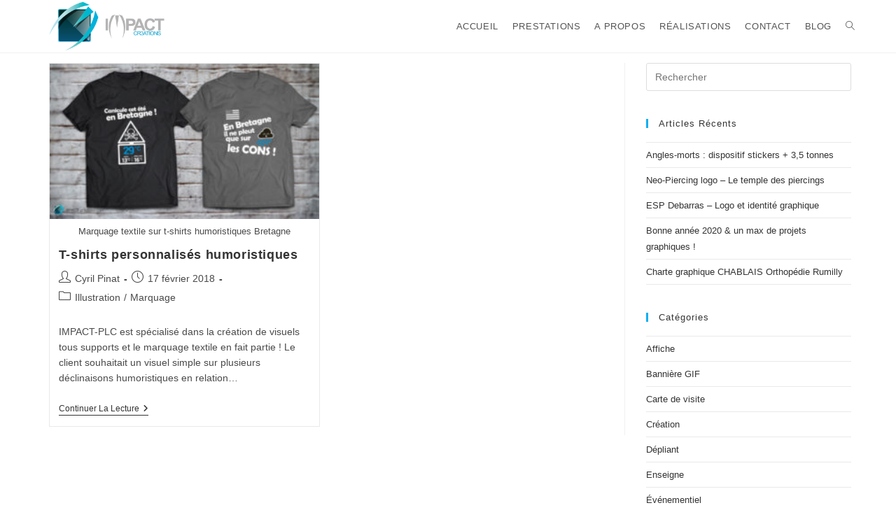

--- FILE ---
content_type: text/html; charset=UTF-8
request_url: https://impact-cr3ations.com/tag/sublimation/
body_size: 11520
content:
<!DOCTYPE html>
<html class="html" lang="fr-FR">
<head>
	<meta charset="UTF-8">
	<link rel="profile" href="https://gmpg.org/xfn/11">

	<meta name='robots' content='index, follow, max-image-preview:large, max-snippet:-1, max-video-preview:-1' />
<meta name="viewport" content="width=device-width, initial-scale=1">
	<!-- This site is optimized with the Yoast SEO plugin v23.5 - https://yoast.com/wordpress/plugins/seo/ -->
	<title>Archives des sublimation - IMPACT-Cr3ations.com</title>
	<link rel="canonical" href="https://impact-cr3ations.com/tag/sublimation/" />
	<meta property="og:locale" content="fr_FR" />
	<meta property="og:type" content="article" />
	<meta property="og:title" content="Archives des sublimation - IMPACT-Cr3ations.com" />
	<meta property="og:url" content="https://impact-cr3ations.com/tag/sublimation/" />
	<meta property="og:site_name" content="IMPACT-Cr3ations.com" />
	<meta name="twitter:card" content="summary_large_image" />
	<script type="application/ld+json" class="yoast-schema-graph">{"@context":"https://schema.org","@graph":[{"@type":"CollectionPage","@id":"https://impact-cr3ations.com/tag/sublimation/","url":"https://impact-cr3ations.com/tag/sublimation/","name":"Archives des sublimation - IMPACT-Cr3ations.com","isPartOf":{"@id":"https://impact-cr3ations.com/#website"},"primaryImageOfPage":{"@id":"https://impact-cr3ations.com/tag/sublimation/#primaryimage"},"image":{"@id":"https://impact-cr3ations.com/tag/sublimation/#primaryimage"},"thumbnailUrl":"https://impact-cr3ations.com/wp-content/uploads/2018/02/impact-cr3ations_com_blog_apercu_flocage_textile_tshirt_humour_bretagne.jpg","breadcrumb":{"@id":"https://impact-cr3ations.com/tag/sublimation/#breadcrumb"},"inLanguage":"fr-FR"},{"@type":"ImageObject","inLanguage":"fr-FR","@id":"https://impact-cr3ations.com/tag/sublimation/#primaryimage","url":"https://impact-cr3ations.com/wp-content/uploads/2018/02/impact-cr3ations_com_blog_apercu_flocage_textile_tshirt_humour_bretagne.jpg","contentUrl":"https://impact-cr3ations.com/wp-content/uploads/2018/02/impact-cr3ations_com_blog_apercu_flocage_textile_tshirt_humour_bretagne.jpg","width":900,"height":520,"caption":"Marquage textile sur t-shirts humoristiques Bretagne"},{"@type":"BreadcrumbList","@id":"https://impact-cr3ations.com/tag/sublimation/#breadcrumb","itemListElement":[{"@type":"ListItem","position":1,"name":"Accueil","item":"https://impact-cr3ations.com/"},{"@type":"ListItem","position":2,"name":"sublimation"}]},{"@type":"WebSite","@id":"https://impact-cr3ations.com/#website","url":"https://impact-cr3ations.com/","name":"IMPACT-Cr3ations.com","description":"Osez l&#039;originalitré et optez pour un projet qui VOUS ressemble !","publisher":{"@id":"https://impact-cr3ations.com/#organization"},"potentialAction":[{"@type":"SearchAction","target":{"@type":"EntryPoint","urlTemplate":"https://impact-cr3ations.com/?s={search_term_string}"},"query-input":{"@type":"PropertyValueSpecification","valueRequired":true,"valueName":"search_term_string"}}],"inLanguage":"fr-FR"},{"@type":"Organization","@id":"https://impact-cr3ations.com/#organization","name":"IMPACT-Cr3ations.com","url":"https://impact-cr3ations.com/","logo":{"@type":"ImageObject","inLanguage":"fr-FR","@id":"https://impact-cr3ations.com/#/schema/logo/image/","url":"https://impact-cr3ations.com/wp-content/uploads/2018/01/cropped-logo_impact-cr3ations_infographiste_freelance.png","contentUrl":"https://impact-cr3ations.com/wp-content/uploads/2018/01/cropped-logo_impact-cr3ations_infographiste_freelance.png","width":588,"height":250,"caption":"IMPACT-Cr3ations.com"},"image":{"@id":"https://impact-cr3ations.com/#/schema/logo/image/"}}]}</script>
	<!-- / Yoast SEO plugin. -->


<link rel='dns-prefetch' href='//www.google.com' />
<link rel="alternate" type="application/rss+xml" title="IMPACT-Cr3ations.com &raquo; Flux" href="https://impact-cr3ations.com/feed/" />
<link rel="alternate" type="application/rss+xml" title="IMPACT-Cr3ations.com &raquo; Flux des commentaires" href="https://impact-cr3ations.com/comments/feed/" />
<link rel="alternate" type="application/rss+xml" title="IMPACT-Cr3ations.com &raquo; Flux de l’étiquette sublimation" href="https://impact-cr3ations.com/tag/sublimation/feed/" />
<script>
window._wpemojiSettings = {"baseUrl":"https:\/\/s.w.org\/images\/core\/emoji\/14.0.0\/72x72\/","ext":".png","svgUrl":"https:\/\/s.w.org\/images\/core\/emoji\/14.0.0\/svg\/","svgExt":".svg","source":{"concatemoji":"https:\/\/impact-cr3ations.com\/wp-includes\/js\/wp-emoji-release.min.js?ver=6.4.7"}};
/*! This file is auto-generated */
!function(i,n){var o,s,e;function c(e){try{var t={supportTests:e,timestamp:(new Date).valueOf()};sessionStorage.setItem(o,JSON.stringify(t))}catch(e){}}function p(e,t,n){e.clearRect(0,0,e.canvas.width,e.canvas.height),e.fillText(t,0,0);var t=new Uint32Array(e.getImageData(0,0,e.canvas.width,e.canvas.height).data),r=(e.clearRect(0,0,e.canvas.width,e.canvas.height),e.fillText(n,0,0),new Uint32Array(e.getImageData(0,0,e.canvas.width,e.canvas.height).data));return t.every(function(e,t){return e===r[t]})}function u(e,t,n){switch(t){case"flag":return n(e,"\ud83c\udff3\ufe0f\u200d\u26a7\ufe0f","\ud83c\udff3\ufe0f\u200b\u26a7\ufe0f")?!1:!n(e,"\ud83c\uddfa\ud83c\uddf3","\ud83c\uddfa\u200b\ud83c\uddf3")&&!n(e,"\ud83c\udff4\udb40\udc67\udb40\udc62\udb40\udc65\udb40\udc6e\udb40\udc67\udb40\udc7f","\ud83c\udff4\u200b\udb40\udc67\u200b\udb40\udc62\u200b\udb40\udc65\u200b\udb40\udc6e\u200b\udb40\udc67\u200b\udb40\udc7f");case"emoji":return!n(e,"\ud83e\udef1\ud83c\udffb\u200d\ud83e\udef2\ud83c\udfff","\ud83e\udef1\ud83c\udffb\u200b\ud83e\udef2\ud83c\udfff")}return!1}function f(e,t,n){var r="undefined"!=typeof WorkerGlobalScope&&self instanceof WorkerGlobalScope?new OffscreenCanvas(300,150):i.createElement("canvas"),a=r.getContext("2d",{willReadFrequently:!0}),o=(a.textBaseline="top",a.font="600 32px Arial",{});return e.forEach(function(e){o[e]=t(a,e,n)}),o}function t(e){var t=i.createElement("script");t.src=e,t.defer=!0,i.head.appendChild(t)}"undefined"!=typeof Promise&&(o="wpEmojiSettingsSupports",s=["flag","emoji"],n.supports={everything:!0,everythingExceptFlag:!0},e=new Promise(function(e){i.addEventListener("DOMContentLoaded",e,{once:!0})}),new Promise(function(t){var n=function(){try{var e=JSON.parse(sessionStorage.getItem(o));if("object"==typeof e&&"number"==typeof e.timestamp&&(new Date).valueOf()<e.timestamp+604800&&"object"==typeof e.supportTests)return e.supportTests}catch(e){}return null}();if(!n){if("undefined"!=typeof Worker&&"undefined"!=typeof OffscreenCanvas&&"undefined"!=typeof URL&&URL.createObjectURL&&"undefined"!=typeof Blob)try{var e="postMessage("+f.toString()+"("+[JSON.stringify(s),u.toString(),p.toString()].join(",")+"));",r=new Blob([e],{type:"text/javascript"}),a=new Worker(URL.createObjectURL(r),{name:"wpTestEmojiSupports"});return void(a.onmessage=function(e){c(n=e.data),a.terminate(),t(n)})}catch(e){}c(n=f(s,u,p))}t(n)}).then(function(e){for(var t in e)n.supports[t]=e[t],n.supports.everything=n.supports.everything&&n.supports[t],"flag"!==t&&(n.supports.everythingExceptFlag=n.supports.everythingExceptFlag&&n.supports[t]);n.supports.everythingExceptFlag=n.supports.everythingExceptFlag&&!n.supports.flag,n.DOMReady=!1,n.readyCallback=function(){n.DOMReady=!0}}).then(function(){return e}).then(function(){var e;n.supports.everything||(n.readyCallback(),(e=n.source||{}).concatemoji?t(e.concatemoji):e.wpemoji&&e.twemoji&&(t(e.twemoji),t(e.wpemoji)))}))}((window,document),window._wpemojiSettings);
</script>
<style id='wp-emoji-styles-inline-css'>

	img.wp-smiley, img.emoji {
		display: inline !important;
		border: none !important;
		box-shadow: none !important;
		height: 1em !important;
		width: 1em !important;
		margin: 0 0.07em !important;
		vertical-align: -0.1em !important;
		background: none !important;
		padding: 0 !important;
	}
</style>
<link rel='stylesheet' id='wp-block-library-css' href='https://impact-cr3ations.com/wp-includes/css/dist/block-library/style.min.css?ver=6.4.7' media='all' />
<style id='wp-block-library-theme-inline-css'>
.wp-block-audio figcaption{color:#555;font-size:13px;text-align:center}.is-dark-theme .wp-block-audio figcaption{color:hsla(0,0%,100%,.65)}.wp-block-audio{margin:0 0 1em}.wp-block-code{border:1px solid #ccc;border-radius:4px;font-family:Menlo,Consolas,monaco,monospace;padding:.8em 1em}.wp-block-embed figcaption{color:#555;font-size:13px;text-align:center}.is-dark-theme .wp-block-embed figcaption{color:hsla(0,0%,100%,.65)}.wp-block-embed{margin:0 0 1em}.blocks-gallery-caption{color:#555;font-size:13px;text-align:center}.is-dark-theme .blocks-gallery-caption{color:hsla(0,0%,100%,.65)}.wp-block-image figcaption{color:#555;font-size:13px;text-align:center}.is-dark-theme .wp-block-image figcaption{color:hsla(0,0%,100%,.65)}.wp-block-image{margin:0 0 1em}.wp-block-pullquote{border-bottom:4px solid;border-top:4px solid;color:currentColor;margin-bottom:1.75em}.wp-block-pullquote cite,.wp-block-pullquote footer,.wp-block-pullquote__citation{color:currentColor;font-size:.8125em;font-style:normal;text-transform:uppercase}.wp-block-quote{border-left:.25em solid;margin:0 0 1.75em;padding-left:1em}.wp-block-quote cite,.wp-block-quote footer{color:currentColor;font-size:.8125em;font-style:normal;position:relative}.wp-block-quote.has-text-align-right{border-left:none;border-right:.25em solid;padding-left:0;padding-right:1em}.wp-block-quote.has-text-align-center{border:none;padding-left:0}.wp-block-quote.is-large,.wp-block-quote.is-style-large,.wp-block-quote.is-style-plain{border:none}.wp-block-search .wp-block-search__label{font-weight:700}.wp-block-search__button{border:1px solid #ccc;padding:.375em .625em}:where(.wp-block-group.has-background){padding:1.25em 2.375em}.wp-block-separator.has-css-opacity{opacity:.4}.wp-block-separator{border:none;border-bottom:2px solid;margin-left:auto;margin-right:auto}.wp-block-separator.has-alpha-channel-opacity{opacity:1}.wp-block-separator:not(.is-style-wide):not(.is-style-dots){width:100px}.wp-block-separator.has-background:not(.is-style-dots){border-bottom:none;height:1px}.wp-block-separator.has-background:not(.is-style-wide):not(.is-style-dots){height:2px}.wp-block-table{margin:0 0 1em}.wp-block-table td,.wp-block-table th{word-break:normal}.wp-block-table figcaption{color:#555;font-size:13px;text-align:center}.is-dark-theme .wp-block-table figcaption{color:hsla(0,0%,100%,.65)}.wp-block-video figcaption{color:#555;font-size:13px;text-align:center}.is-dark-theme .wp-block-video figcaption{color:hsla(0,0%,100%,.65)}.wp-block-video{margin:0 0 1em}.wp-block-template-part.has-background{margin-bottom:0;margin-top:0;padding:1.25em 2.375em}
</style>
<style id='classic-theme-styles-inline-css'>
/*! This file is auto-generated */
.wp-block-button__link{color:#fff;background-color:#32373c;border-radius:9999px;box-shadow:none;text-decoration:none;padding:calc(.667em + 2px) calc(1.333em + 2px);font-size:1.125em}.wp-block-file__button{background:#32373c;color:#fff;text-decoration:none}
</style>
<style id='global-styles-inline-css'>
body{--wp--preset--color--black: #000000;--wp--preset--color--cyan-bluish-gray: #abb8c3;--wp--preset--color--white: #ffffff;--wp--preset--color--pale-pink: #f78da7;--wp--preset--color--vivid-red: #cf2e2e;--wp--preset--color--luminous-vivid-orange: #ff6900;--wp--preset--color--luminous-vivid-amber: #fcb900;--wp--preset--color--light-green-cyan: #7bdcb5;--wp--preset--color--vivid-green-cyan: #00d084;--wp--preset--color--pale-cyan-blue: #8ed1fc;--wp--preset--color--vivid-cyan-blue: #0693e3;--wp--preset--color--vivid-purple: #9b51e0;--wp--preset--gradient--vivid-cyan-blue-to-vivid-purple: linear-gradient(135deg,rgba(6,147,227,1) 0%,rgb(155,81,224) 100%);--wp--preset--gradient--light-green-cyan-to-vivid-green-cyan: linear-gradient(135deg,rgb(122,220,180) 0%,rgb(0,208,130) 100%);--wp--preset--gradient--luminous-vivid-amber-to-luminous-vivid-orange: linear-gradient(135deg,rgba(252,185,0,1) 0%,rgba(255,105,0,1) 100%);--wp--preset--gradient--luminous-vivid-orange-to-vivid-red: linear-gradient(135deg,rgba(255,105,0,1) 0%,rgb(207,46,46) 100%);--wp--preset--gradient--very-light-gray-to-cyan-bluish-gray: linear-gradient(135deg,rgb(238,238,238) 0%,rgb(169,184,195) 100%);--wp--preset--gradient--cool-to-warm-spectrum: linear-gradient(135deg,rgb(74,234,220) 0%,rgb(151,120,209) 20%,rgb(207,42,186) 40%,rgb(238,44,130) 60%,rgb(251,105,98) 80%,rgb(254,248,76) 100%);--wp--preset--gradient--blush-light-purple: linear-gradient(135deg,rgb(255,206,236) 0%,rgb(152,150,240) 100%);--wp--preset--gradient--blush-bordeaux: linear-gradient(135deg,rgb(254,205,165) 0%,rgb(254,45,45) 50%,rgb(107,0,62) 100%);--wp--preset--gradient--luminous-dusk: linear-gradient(135deg,rgb(255,203,112) 0%,rgb(199,81,192) 50%,rgb(65,88,208) 100%);--wp--preset--gradient--pale-ocean: linear-gradient(135deg,rgb(255,245,203) 0%,rgb(182,227,212) 50%,rgb(51,167,181) 100%);--wp--preset--gradient--electric-grass: linear-gradient(135deg,rgb(202,248,128) 0%,rgb(113,206,126) 100%);--wp--preset--gradient--midnight: linear-gradient(135deg,rgb(2,3,129) 0%,rgb(40,116,252) 100%);--wp--preset--font-size--small: 13px;--wp--preset--font-size--medium: 20px;--wp--preset--font-size--large: 36px;--wp--preset--font-size--x-large: 42px;--wp--preset--spacing--20: 0.44rem;--wp--preset--spacing--30: 0.67rem;--wp--preset--spacing--40: 1rem;--wp--preset--spacing--50: 1.5rem;--wp--preset--spacing--60: 2.25rem;--wp--preset--spacing--70: 3.38rem;--wp--preset--spacing--80: 5.06rem;--wp--preset--shadow--natural: 6px 6px 9px rgba(0, 0, 0, 0.2);--wp--preset--shadow--deep: 12px 12px 50px rgba(0, 0, 0, 0.4);--wp--preset--shadow--sharp: 6px 6px 0px rgba(0, 0, 0, 0.2);--wp--preset--shadow--outlined: 6px 6px 0px -3px rgba(255, 255, 255, 1), 6px 6px rgba(0, 0, 0, 1);--wp--preset--shadow--crisp: 6px 6px 0px rgba(0, 0, 0, 1);}:where(.is-layout-flex){gap: 0.5em;}:where(.is-layout-grid){gap: 0.5em;}body .is-layout-flow > .alignleft{float: left;margin-inline-start: 0;margin-inline-end: 2em;}body .is-layout-flow > .alignright{float: right;margin-inline-start: 2em;margin-inline-end: 0;}body .is-layout-flow > .aligncenter{margin-left: auto !important;margin-right: auto !important;}body .is-layout-constrained > .alignleft{float: left;margin-inline-start: 0;margin-inline-end: 2em;}body .is-layout-constrained > .alignright{float: right;margin-inline-start: 2em;margin-inline-end: 0;}body .is-layout-constrained > .aligncenter{margin-left: auto !important;margin-right: auto !important;}body .is-layout-constrained > :where(:not(.alignleft):not(.alignright):not(.alignfull)){max-width: var(--wp--style--global--content-size);margin-left: auto !important;margin-right: auto !important;}body .is-layout-constrained > .alignwide{max-width: var(--wp--style--global--wide-size);}body .is-layout-flex{display: flex;}body .is-layout-flex{flex-wrap: wrap;align-items: center;}body .is-layout-flex > *{margin: 0;}body .is-layout-grid{display: grid;}body .is-layout-grid > *{margin: 0;}:where(.wp-block-columns.is-layout-flex){gap: 2em;}:where(.wp-block-columns.is-layout-grid){gap: 2em;}:where(.wp-block-post-template.is-layout-flex){gap: 1.25em;}:where(.wp-block-post-template.is-layout-grid){gap: 1.25em;}.has-black-color{color: var(--wp--preset--color--black) !important;}.has-cyan-bluish-gray-color{color: var(--wp--preset--color--cyan-bluish-gray) !important;}.has-white-color{color: var(--wp--preset--color--white) !important;}.has-pale-pink-color{color: var(--wp--preset--color--pale-pink) !important;}.has-vivid-red-color{color: var(--wp--preset--color--vivid-red) !important;}.has-luminous-vivid-orange-color{color: var(--wp--preset--color--luminous-vivid-orange) !important;}.has-luminous-vivid-amber-color{color: var(--wp--preset--color--luminous-vivid-amber) !important;}.has-light-green-cyan-color{color: var(--wp--preset--color--light-green-cyan) !important;}.has-vivid-green-cyan-color{color: var(--wp--preset--color--vivid-green-cyan) !important;}.has-pale-cyan-blue-color{color: var(--wp--preset--color--pale-cyan-blue) !important;}.has-vivid-cyan-blue-color{color: var(--wp--preset--color--vivid-cyan-blue) !important;}.has-vivid-purple-color{color: var(--wp--preset--color--vivid-purple) !important;}.has-black-background-color{background-color: var(--wp--preset--color--black) !important;}.has-cyan-bluish-gray-background-color{background-color: var(--wp--preset--color--cyan-bluish-gray) !important;}.has-white-background-color{background-color: var(--wp--preset--color--white) !important;}.has-pale-pink-background-color{background-color: var(--wp--preset--color--pale-pink) !important;}.has-vivid-red-background-color{background-color: var(--wp--preset--color--vivid-red) !important;}.has-luminous-vivid-orange-background-color{background-color: var(--wp--preset--color--luminous-vivid-orange) !important;}.has-luminous-vivid-amber-background-color{background-color: var(--wp--preset--color--luminous-vivid-amber) !important;}.has-light-green-cyan-background-color{background-color: var(--wp--preset--color--light-green-cyan) !important;}.has-vivid-green-cyan-background-color{background-color: var(--wp--preset--color--vivid-green-cyan) !important;}.has-pale-cyan-blue-background-color{background-color: var(--wp--preset--color--pale-cyan-blue) !important;}.has-vivid-cyan-blue-background-color{background-color: var(--wp--preset--color--vivid-cyan-blue) !important;}.has-vivid-purple-background-color{background-color: var(--wp--preset--color--vivid-purple) !important;}.has-black-border-color{border-color: var(--wp--preset--color--black) !important;}.has-cyan-bluish-gray-border-color{border-color: var(--wp--preset--color--cyan-bluish-gray) !important;}.has-white-border-color{border-color: var(--wp--preset--color--white) !important;}.has-pale-pink-border-color{border-color: var(--wp--preset--color--pale-pink) !important;}.has-vivid-red-border-color{border-color: var(--wp--preset--color--vivid-red) !important;}.has-luminous-vivid-orange-border-color{border-color: var(--wp--preset--color--luminous-vivid-orange) !important;}.has-luminous-vivid-amber-border-color{border-color: var(--wp--preset--color--luminous-vivid-amber) !important;}.has-light-green-cyan-border-color{border-color: var(--wp--preset--color--light-green-cyan) !important;}.has-vivid-green-cyan-border-color{border-color: var(--wp--preset--color--vivid-green-cyan) !important;}.has-pale-cyan-blue-border-color{border-color: var(--wp--preset--color--pale-cyan-blue) !important;}.has-vivid-cyan-blue-border-color{border-color: var(--wp--preset--color--vivid-cyan-blue) !important;}.has-vivid-purple-border-color{border-color: var(--wp--preset--color--vivid-purple) !important;}.has-vivid-cyan-blue-to-vivid-purple-gradient-background{background: var(--wp--preset--gradient--vivid-cyan-blue-to-vivid-purple) !important;}.has-light-green-cyan-to-vivid-green-cyan-gradient-background{background: var(--wp--preset--gradient--light-green-cyan-to-vivid-green-cyan) !important;}.has-luminous-vivid-amber-to-luminous-vivid-orange-gradient-background{background: var(--wp--preset--gradient--luminous-vivid-amber-to-luminous-vivid-orange) !important;}.has-luminous-vivid-orange-to-vivid-red-gradient-background{background: var(--wp--preset--gradient--luminous-vivid-orange-to-vivid-red) !important;}.has-very-light-gray-to-cyan-bluish-gray-gradient-background{background: var(--wp--preset--gradient--very-light-gray-to-cyan-bluish-gray) !important;}.has-cool-to-warm-spectrum-gradient-background{background: var(--wp--preset--gradient--cool-to-warm-spectrum) !important;}.has-blush-light-purple-gradient-background{background: var(--wp--preset--gradient--blush-light-purple) !important;}.has-blush-bordeaux-gradient-background{background: var(--wp--preset--gradient--blush-bordeaux) !important;}.has-luminous-dusk-gradient-background{background: var(--wp--preset--gradient--luminous-dusk) !important;}.has-pale-ocean-gradient-background{background: var(--wp--preset--gradient--pale-ocean) !important;}.has-electric-grass-gradient-background{background: var(--wp--preset--gradient--electric-grass) !important;}.has-midnight-gradient-background{background: var(--wp--preset--gradient--midnight) !important;}.has-small-font-size{font-size: var(--wp--preset--font-size--small) !important;}.has-medium-font-size{font-size: var(--wp--preset--font-size--medium) !important;}.has-large-font-size{font-size: var(--wp--preset--font-size--large) !important;}.has-x-large-font-size{font-size: var(--wp--preset--font-size--x-large) !important;}
.wp-block-navigation a:where(:not(.wp-element-button)){color: inherit;}
:where(.wp-block-post-template.is-layout-flex){gap: 1.25em;}:where(.wp-block-post-template.is-layout-grid){gap: 1.25em;}
:where(.wp-block-columns.is-layout-flex){gap: 2em;}:where(.wp-block-columns.is-layout-grid){gap: 2em;}
.wp-block-pullquote{font-size: 1.5em;line-height: 1.6;}
</style>
<link rel='stylesheet' id='contact-form-7-css' href='https://impact-cr3ations.com/wp-content/plugins/contact-form-7/includes/css/styles.css?ver=5.9.8' media='all' />
<link rel='stylesheet' id='kk-star-ratings-css' href='https://impact-cr3ations.com/wp-content/plugins/kk-star-ratings/src/core/public/css/kk-star-ratings.min.css?ver=5.4.10.3' media='all' />
<link rel='stylesheet' id='font-awesome-css' href='https://impact-cr3ations.com/wp-content/themes/oceanwp/assets/fonts/fontawesome/css/all.min.css?ver=6.4.2' media='all' />
<link rel='stylesheet' id='simple-line-icons-css' href='https://impact-cr3ations.com/wp-content/themes/oceanwp/assets/css/third/simple-line-icons.min.css?ver=2.4.0' media='all' />
<link rel='stylesheet' id='oceanwp-style-css' href='https://impact-cr3ations.com/wp-content/themes/oceanwp/assets/css/style.min.css?ver=3.5.3' media='all' />
<style id='oceanwp-style-inline-css'>
div.wpforms-container-full .wpforms-form input[type=submit]:hover,
			div.wpforms-container-full .wpforms-form input[type=submit]:focus,
			div.wpforms-container-full .wpforms-form input[type=submit]:active,
			div.wpforms-container-full .wpforms-form button[type=submit]:hover,
			div.wpforms-container-full .wpforms-form button[type=submit]:focus,
			div.wpforms-container-full .wpforms-form button[type=submit]:active,
			div.wpforms-container-full .wpforms-form .wpforms-page-button:hover,
			div.wpforms-container-full .wpforms-form .wpforms-page-button:active,
			div.wpforms-container-full .wpforms-form .wpforms-page-button:focus {
				border: none;
			}
</style>
<link rel='stylesheet' id='oe-widgets-style-css' href='https://impact-cr3ations.com/wp-content/plugins/ocean-extra/assets/css/widgets.css?ver=6.4.7' media='all' />
<script src="https://impact-cr3ations.com/wp-includes/js/jquery/jquery.min.js?ver=3.7.1" id="jquery-core-js"></script>
<script src="https://impact-cr3ations.com/wp-includes/js/jquery/jquery-migrate.min.js?ver=3.4.1" id="jquery-migrate-js"></script>
<link rel="https://api.w.org/" href="https://impact-cr3ations.com/wp-json/" /><link rel="alternate" type="application/json" href="https://impact-cr3ations.com/wp-json/wp/v2/tags/37" /><link rel="EditURI" type="application/rsd+xml" title="RSD" href="https://impact-cr3ations.com/xmlrpc.php?rsd" />
<meta name="generator" content="WordPress 6.4.7" />
<!-- Saisissez vos scripts ici --><meta name="generator" content="Elementor 3.27.7; features: additional_custom_breakpoints; settings: css_print_method-external, google_font-enabled, font_display-auto">
			<style>
				.e-con.e-parent:nth-of-type(n+4):not(.e-lazyloaded):not(.e-no-lazyload),
				.e-con.e-parent:nth-of-type(n+4):not(.e-lazyloaded):not(.e-no-lazyload) * {
					background-image: none !important;
				}
				@media screen and (max-height: 1024px) {
					.e-con.e-parent:nth-of-type(n+3):not(.e-lazyloaded):not(.e-no-lazyload),
					.e-con.e-parent:nth-of-type(n+3):not(.e-lazyloaded):not(.e-no-lazyload) * {
						background-image: none !important;
					}
				}
				@media screen and (max-height: 640px) {
					.e-con.e-parent:nth-of-type(n+2):not(.e-lazyloaded):not(.e-no-lazyload),
					.e-con.e-parent:nth-of-type(n+2):not(.e-lazyloaded):not(.e-no-lazyload) * {
						background-image: none !important;
					}
				}
			</style>
			<link rel="icon" href="https://impact-cr3ations.com/wp-content/uploads/2018/08/cropped-favicon-impact-cr3ations-infographiste-creation-graphique-annecy-geneve-lyon-1-32x32.png" sizes="32x32" />
<link rel="icon" href="https://impact-cr3ations.com/wp-content/uploads/2018/08/cropped-favicon-impact-cr3ations-infographiste-creation-graphique-annecy-geneve-lyon-1-192x192.png" sizes="192x192" />
<link rel="apple-touch-icon" href="https://impact-cr3ations.com/wp-content/uploads/2018/08/cropped-favicon-impact-cr3ations-infographiste-creation-graphique-annecy-geneve-lyon-1-180x180.png" />
<meta name="msapplication-TileImage" content="https://impact-cr3ations.com/wp-content/uploads/2018/08/cropped-favicon-impact-cr3ations-infographiste-creation-graphique-annecy-geneve-lyon-1-270x270.png" />
		<style id="wp-custom-css">
			#transparent-header-wrap{background:#fff;height:75px;z-index:170;margin:0 auto;width:100%;position:fixed;top:0;left:0;right:0;text-align:center}#pirate-forms-contact-name,#pirate-forms-contact-email,#pirate-forms-contact-subject,#pirate-forms-contact-message{background:#fff}#pirate-forms-contact-submit{color:#ffffff;background-color:#00b6d3;padding:10px 10px 10px 10px;border:none}div.wpforms-container-full .wpforms-form input[type=submit],div.wpforms-container-full .wpforms-form button[type=submit],div.wpforms-container-full .wpforms-form .wpforms-page-button{color:#ffffff !important;background-color:#00b6d3 !important;border:none !important}div.wpforms-container-full .wpforms-form .wpforms-field input.wpforms-error,div.wpforms-container-full .wpforms-form .wpforms-field input.user-invalid,div.wpforms-container-full .wpforms-form .wpforms-field textarea.wpforms-error,div.wpforms-container-full .wpforms-form .wpforms-field textarea.user-invalid,div.wpforms-container-full .wpforms-form .wpforms-field select.wpforms-error,div.wpforms-container-full .wpforms-form .wpforms-field select.user-invalid{border:1px solid #00b6d3}div.wpforms-container-full .wpforms-form label.wpforms-error{display:block;color:#00b6d3;font-size:12px;float:none}		</style>
		<!-- OceanWP CSS -->
<style type="text/css">
/* General CSS */#main #content-wrap,.separate-layout #main #content-wrap{padding-top:90px}/* Header CSS */#site-logo #site-logo-inner,.oceanwp-social-menu .social-menu-inner,#site-header.full_screen-header .menu-bar-inner,.after-header-content .after-header-content-inner{height:75px}#site-navigation-wrap .dropdown-menu >li >a,.oceanwp-mobile-menu-icon a,.mobile-menu-close,.after-header-content-inner >a{line-height:75px}#site-header.has-header-media .overlay-header-media{background-color:rgba(0,0,0,0.5)}#site-header #site-logo #site-logo-inner a img,#site-header.center-header #site-navigation-wrap .middle-site-logo a img{max-height:75px}#site-navigation-wrap .dropdown-menu >li >a{padding:0 10px}/* Typography CSS */#top-bar-content,#top-bar-social-alt{line-height:1.5}#site-navigation-wrap .dropdown-menu >li >a,#site-header.full_screen-header .fs-dropdown-menu >li >a,#site-header.top-header #site-navigation-wrap .dropdown-menu >li >a,#site-header.center-header #site-navigation-wrap .dropdown-menu >li >a,#site-header.medium-header #site-navigation-wrap .dropdown-menu >li >a,.oceanwp-mobile-menu-icon a{text-transform:uppercase}#footer-bottom #copyright{font-size:16px}
</style></head>

<body class="archive tag tag-sublimation tag-37 wp-custom-logo wp-embed-responsive oceanwp-theme dropdown-mobile has-transparent-header default-breakpoint has-sidebar content-right-sidebar page-header-disabled has-breadcrumbs has-blog-grid elementor-default elementor-kit-" itemscope="itemscope" itemtype="https://schema.org/Blog">

	
	
	<div id="outer-wrap" class="site clr">

		<a class="skip-link screen-reader-text" href="#main">Skip to content</a>

		
		<div id="wrap" class="clr">

			
				<div id="transparent-header-wrap" class="clr">
	
<header id="site-header" class="transparent-header effect-one clr" data-height="75" itemscope="itemscope" itemtype="https://schema.org/WPHeader" role="banner">

	
					
			<div id="site-header-inner" class="clr container">

				
				

<div id="site-logo" class="clr" itemscope itemtype="https://schema.org/Brand" >

	
	<div id="site-logo-inner" class="clr">

		<a href="https://impact-cr3ations.com/" class="custom-logo-link" rel="home"><img fetchpriority="high" width="588" height="250" src="https://impact-cr3ations.com/wp-content/uploads/2018/01/cropped-logo_impact-cr3ations_infographiste_freelance.png" class="custom-logo" alt="IMPACT-Cr3ations.com" decoding="async" srcset="https://impact-cr3ations.com/wp-content/uploads/2018/01/cropped-logo_impact-cr3ations_infographiste_freelance.png 588w, https://impact-cr3ations.com/wp-content/uploads/2018/01/cropped-logo_impact-cr3ations_infographiste_freelance-300x128.png 300w" sizes="(max-width: 588px) 100vw, 588px" /></a>
	</div><!-- #site-logo-inner -->

	
	
</div><!-- #site-logo -->

			<div id="site-navigation-wrap" class="clr">
			
			
			
			<nav id="site-navigation" class="navigation main-navigation clr" itemscope="itemscope" itemtype="https://schema.org/SiteNavigationElement" role="navigation" >

				<ul id="menu-menu" class="main-menu dropdown-menu sf-menu"><li id="menu-item-9" class="menu-item menu-item-type-custom menu-item-object-custom menu-item-home menu-item-9"><a href="http://impact-cr3ations.com" class="menu-link"><span class="text-wrap">Accueil</span></a></li><li id="menu-item-81" class="menu-item menu-item-type-custom menu-item-object-custom menu-item-home menu-item-81"><a href="http://impact-cr3ations.com/#prestations" class="menu-link"><span class="text-wrap">Prestations</span></a></li><li id="menu-item-80" class="menu-item menu-item-type-custom menu-item-object-custom menu-item-home menu-item-80"><a href="http://impact-cr3ations.com/#apropos" class="menu-link"><span class="text-wrap">A propos</span></a></li><li id="menu-item-79" class="menu-item menu-item-type-custom menu-item-object-custom menu-item-home menu-item-79"><a href="http://impact-cr3ations.com/#realisations" class="menu-link"><span class="text-wrap">Réalisations</span></a></li><li id="menu-item-82" class="menu-item menu-item-type-custom menu-item-object-custom menu-item-home menu-item-82"><a href="http://impact-cr3ations.com/#contact" class="menu-link"><span class="text-wrap">Contact</span></a></li><li id="menu-item-135" class="menu-item menu-item-type-post_type menu-item-object-page current_page_parent menu-item-135"><a href="https://impact-cr3ations.com/blog/" class="menu-link"><span class="text-wrap">Blog</span></a></li><li class="search-toggle-li" ><a href="https://impact-cr3ations.com/#" class="site-search-toggle search-dropdown-toggle"><span class="screen-reader-text">Toggle website search</span><i class=" icon-magnifier" aria-hidden="true" role="img"></i></a></li></ul>
<div id="searchform-dropdown" class="header-searchform-wrap clr" >
	
<form aria-label="Rechercher sur ce site" role="search" method="get" class="searchform" action="https://impact-cr3ations.com/">	
	<input aria-label="Insérer une requête de recherche" type="search" id="ocean-search-form-1" class="field" autocomplete="off" placeholder="Rechercher" name="s">
		</form>
</div><!-- #searchform-dropdown -->

			</nav><!-- #site-navigation -->

			
			
					</div><!-- #site-navigation-wrap -->
			
		
	
				
	
	<div class="oceanwp-mobile-menu-icon clr mobile-right">

		
		
		
		<a href="https://impact-cr3ations.com/#mobile-menu-toggle" class="mobile-menu"  aria-label="Menu mobile">
							<i class="fa fa-bars" aria-hidden="true"></i>
								<span class="oceanwp-text">Menu</span>
				<span class="oceanwp-close-text">Fermer</span>
						</a>

		
		
		
	</div><!-- #oceanwp-mobile-menu-navbar -->

	

			</div><!-- #site-header-inner -->

			
<div id="mobile-dropdown" class="clr" >

	<nav class="clr" itemscope="itemscope" itemtype="https://schema.org/SiteNavigationElement">

		<ul id="menu-menu-1" class="menu"><li class="menu-item menu-item-type-custom menu-item-object-custom menu-item-home menu-item-9"><a href="http://impact-cr3ations.com">Accueil</a></li>
<li class="menu-item menu-item-type-custom menu-item-object-custom menu-item-home menu-item-81"><a href="http://impact-cr3ations.com/#prestations">Prestations</a></li>
<li class="menu-item menu-item-type-custom menu-item-object-custom menu-item-home menu-item-80"><a href="http://impact-cr3ations.com/#apropos">A propos</a></li>
<li class="menu-item menu-item-type-custom menu-item-object-custom menu-item-home menu-item-79"><a href="http://impact-cr3ations.com/#realisations">Réalisations</a></li>
<li class="menu-item menu-item-type-custom menu-item-object-custom menu-item-home menu-item-82"><a href="http://impact-cr3ations.com/#contact">Contact</a></li>
<li class="menu-item menu-item-type-post_type menu-item-object-page current_page_parent menu-item-135"><a href="https://impact-cr3ations.com/blog/">Blog</a></li>
<li class="search-toggle-li" ><a href="https://impact-cr3ations.com/#" class="site-search-toggle search-dropdown-toggle"><span class="screen-reader-text">Toggle website search</span><i class=" icon-magnifier" aria-hidden="true" role="img"></i></a></li></ul><ul id="menu-default-top-menu" class="menu"><li id="menu-item-15" class="menu-item menu-item-type-custom menu-item-object-custom menu-item-15"><a>+33 6 62 76 76 78</a></li>
<li id="menu-item-16" class="menu-item menu-item-type-custom menu-item-object-custom menu-item-16"><a href="mailto:info@impact-cr3ations.com">info@impact-cr3ations.com</a></li>
</ul>
<div id="mobile-menu-search" class="clr">
	<form aria-label="Rechercher sur ce site" method="get" action="https://impact-cr3ations.com/" class="mobile-searchform">
		<input aria-label="Insérer une requête de recherche" value="" class="field" id="ocean-mobile-search-2" type="search" name="s" autocomplete="off" placeholder="Rechercher" />
		<button aria-label="Envoyer la recherche" type="submit" class="searchform-submit">
			<i class=" icon-magnifier" aria-hidden="true" role="img"></i>		</button>
					</form>
</div><!-- .mobile-menu-search -->

	</nav>

</div>

			
			
		
		
</header><!-- #site-header -->

	</div>
	
			
			<main id="main" class="site-main clr"  role="main">

				
	
	<div id="content-wrap" class="container clr">

		
		<div id="primary" class="content-area clr">

			
			<div id="content" class="site-content clr">

				
										<div id="blog-entries" class="entries clr oceanwp-row blog-grid">

							
							
								
								
	<article id="post-341" class="blog-entry clr col span_1_of_2 col-1 grid-entry post-341 post type-post status-publish format-standard has-post-thumbnail hentry category-illustration category-marquage tag-broderie tag-creation tag-graphique tag-illustration tag-impression tag-marquage tag-serigraphie tag-sublimation tag-textile tag-transfert entry has-media">

		<div class="blog-entry-inner clr">

			
<div class="thumbnail">

	<a href="https://impact-cr3ations.com/t-shirts-personnalises-humoristiques-bretagne-marquage-textile/" class="thumbnail-link">

		<img width="300" height="173" src="https://impact-cr3ations.com/wp-content/uploads/2018/02/impact-cr3ations_com_blog_apercu_flocage_textile_tshirt_humour_bretagne-300x173.jpg" class="attachment-medium size-medium wp-post-image" alt="Lire la suite à propos de l’article T-shirts personnalisés humoristiques" itemprop="image" decoding="async" srcset="https://impact-cr3ations.com/wp-content/uploads/2018/02/impact-cr3ations_com_blog_apercu_flocage_textile_tshirt_humour_bretagne-300x173.jpg 300w, https://impact-cr3ations.com/wp-content/uploads/2018/02/impact-cr3ations_com_blog_apercu_flocage_textile_tshirt_humour_bretagne-768x444.jpg 768w, https://impact-cr3ations.com/wp-content/uploads/2018/02/impact-cr3ations_com_blog_apercu_flocage_textile_tshirt_humour_bretagne.jpg 900w" sizes="(max-width: 300px) 100vw, 300px" />			<span class="overlay"></span>
			
	</a>

			<div class="thumbnail-caption">
			Marquage textile sur t-shirts humoristiques Bretagne		</div>
		
</div><!-- .thumbnail -->


<header class="blog-entry-header clr">
	<h2 class="blog-entry-title entry-title">
		<a href="https://impact-cr3ations.com/t-shirts-personnalises-humoristiques-bretagne-marquage-textile/"  rel="bookmark">T-shirts personnalisés humoristiques</a>
	</h2><!-- .blog-entry-title -->
</header><!-- .blog-entry-header -->


<ul class="meta obem-default clr" aria-label="Détails de la publication :">

	
					<li class="meta-author" itemprop="name"><span class="screen-reader-text">Auteur/autrice de la publication :</span><i class=" icon-user" aria-hidden="true" role="img"></i><a href="https://impact-cr3ations.com/author/admin4567/" title="Articles par Cyril Pinat" rel="author"  itemprop="author" itemscope="itemscope" itemtype="https://schema.org/Person">Cyril Pinat</a></li>
		
		
		
		
		
		
	
		
					<li class="meta-date" itemprop="datePublished"><span class="screen-reader-text">Publication publiée :</span><i class=" icon-clock" aria-hidden="true" role="img"></i>17 février 2018</li>
		
		
		
		
		
	
		
		
		
					<li class="meta-cat"><span class="screen-reader-text">Post category:</span><i class=" icon-folder" aria-hidden="true" role="img"></i><a href="https://impact-cr3ations.com/category/illustration/" rel="category tag">Illustration</a><span class="owp-sep" aria-hidden="true">/</span><a href="https://impact-cr3ations.com/category/marquage/" rel="category tag">Marquage</a></li>
		
		
		
	
		
		
		
		
		
		
	
</ul>



<div class="blog-entry-summary clr" itemprop="text">

	
		<p>
			IMPACT-PLC est spécialisé dans la création de visuels tous supports et le marquage textile en fait partie ! Le client souhaitait un visuel simple sur plusieurs déclinaisons humoristiques en relation…		</p>

		
</div><!-- .blog-entry-summary -->



<div class="blog-entry-readmore clr">
	
<a href="https://impact-cr3ations.com/t-shirts-personnalises-humoristiques-bretagne-marquage-textile/" 
	>
	Continuer la lecture<span class="screen-reader-text">T-shirts personnalisés humoristiques</span><i class=" fa fa-angle-right" aria-hidden="true" role="img"></i></a>

</div><!-- .blog-entry-readmore -->


			
		</div><!-- .blog-entry-inner -->

	</article><!-- #post-## -->

	
								
							
						</div><!-- #blog-entries -->

							
					
				
			</div><!-- #content -->

			
		</div><!-- #primary -->

		

<aside id="right-sidebar" class="sidebar-container widget-area sidebar-primary" itemscope="itemscope" itemtype="https://schema.org/WPSideBar" role="complementary" aria-label="Primary Sidebar">

	
	<div id="right-sidebar-inner" class="clr">

		<div id="search-2" class="sidebar-box widget_search clr">
<form aria-label="Rechercher sur ce site" role="search" method="get" class="searchform" action="https://impact-cr3ations.com/">	
	<input aria-label="Insérer une requête de recherche" type="search" id="ocean-search-form-3" class="field" autocomplete="off" placeholder="Rechercher" name="s">
		</form>
</div>
		<div id="recent-posts-2" class="sidebar-box widget_recent_entries clr">
		<h4 class="widget-title">Articles récents</h4>
		<ul>
											<li>
					<a href="https://impact-cr3ations.com/angles-morts-dispositif-reglementaire-sticker-autocollant-camion-car-bus/">Angles-morts : dispositif stickers + 3,5 tonnes</a>
									</li>
											<li>
					<a href="https://impact-cr3ations.com/logo-boutique-neo-piercing-bijoux-piercings-pas-chers/">Neo-Piercing logo &#8211; Le temple des piercings</a>
									</li>
											<li>
					<a href="https://impact-cr3ations.com/creation-logo-esp-debarras-nettoyage-infographiste-rumilly-annecy-geneve/">ESP Debarras &#8211; Logo et identité graphique</a>
									</li>
											<li>
					<a href="https://impact-cr3ations.com/bonne-annee-2020-infographiste-graphiste-lyon-chambery-geneve/">Bonne année 2020 &#038; un max de projets graphiques !</a>
									</li>
											<li>
					<a href="https://impact-cr3ations.com/charte-graphique-logo-chablais-orthopedie-rumilly/">Charte graphique CHABLAIS Orthopédie Rumilly</a>
									</li>
					</ul>

		</div><div id="categories-2" class="sidebar-box widget_categories clr"><h4 class="widget-title">Catégories</h4>
			<ul>
					<li class="cat-item cat-item-20"><a href="https://impact-cr3ations.com/category/affiche/">Affiche</a>
</li>
	<li class="cat-item cat-item-62"><a href="https://impact-cr3ations.com/category/banniere-gif/">Bannière GIF</a>
</li>
	<li class="cat-item cat-item-16"><a href="https://impact-cr3ations.com/category/carte-de-visite/">Carte de visite</a>
</li>
	<li class="cat-item cat-item-58"><a href="https://impact-cr3ations.com/category/creation/">Création</a>
</li>
	<li class="cat-item cat-item-80"><a href="https://impact-cr3ations.com/category/depliant/">Dépliant</a>
</li>
	<li class="cat-item cat-item-71"><a href="https://impact-cr3ations.com/category/enseigne/">Enseigne</a>
</li>
	<li class="cat-item cat-item-45"><a href="https://impact-cr3ations.com/category/evenementiel/">Événementiel</a>
</li>
	<li class="cat-item cat-item-22"><a href="https://impact-cr3ations.com/category/flyer/">Flyer</a>
</li>
	<li class="cat-item cat-item-31"><a href="https://impact-cr3ations.com/category/illustration/">Illustration</a>
</li>
	<li class="cat-item cat-item-1"><a href="https://impact-cr3ations.com/category/non-classe/">IMPACT</a>
</li>
	<li class="cat-item cat-item-44"><a href="https://impact-cr3ations.com/category/impression/">Impression</a>
</li>
	<li class="cat-item cat-item-15"><a href="https://impact-cr3ations.com/category/logo/">Logo</a>
</li>
	<li class="cat-item cat-item-30"><a href="https://impact-cr3ations.com/category/marquage/">Marquage</a>
</li>
	<li class="cat-item cat-item-18"><a href="https://impact-cr3ations.com/category/mascotte/">Mascotte</a>
</li>
	<li class="cat-item cat-item-68"><a href="https://impact-cr3ations.com/category/plaquette-commerciale/">Plaquette commerciale</a>
</li>
	<li class="cat-item cat-item-48"><a href="https://impact-cr3ations.com/category/presse/">Presse</a>
</li>
	<li class="cat-item cat-item-65"><a href="https://impact-cr3ations.com/category/print/">Print</a>
</li>
	<li class="cat-item cat-item-25"><a href="https://impact-cr3ations.com/category/refonte-site-web/">Refonte site web</a>
</li>
	<li class="cat-item cat-item-24"><a href="https://impact-cr3ations.com/category/site-internet/">Site internet</a>
</li>
	<li class="cat-item cat-item-95"><a href="https://impact-cr3ations.com/category/sticker-autocollant/">Sticker &#8211; Autocollant</a>
</li>
	<li class="cat-item cat-item-93"><a href="https://impact-cr3ations.com/category/webdesign/">Webdesign</a>
</li>
			</ul>

			</div>
	</div><!-- #sidebar-inner -->

	
</aside><!-- #right-sidebar -->


	</div><!-- #content-wrap -->

	

	</main><!-- #main -->

	
	
	
		
<footer id="footer" class="site-footer" itemscope="itemscope" itemtype="https://schema.org/WPFooter" role="contentinfo">

	
	<div id="footer-inner" class="clr">

		

<div id="footer-widgets" class="oceanwp-row clr">

	
	<div class="footer-widgets-inner container">

					<div class="footer-box span_1_of_4 col col-1">
							</div><!-- .footer-one-box -->

							<div class="footer-box span_1_of_4 col col-2">
									</div><!-- .footer-one-box -->
				
							<div class="footer-box span_1_of_4 col col-3 ">
									</div><!-- .footer-one-box -->
				
							<div class="footer-box span_1_of_4 col col-4">
									</div><!-- .footer-box -->
				
			
	</div><!-- .container -->

	
</div><!-- #footer-widgets -->



<div id="footer-bottom" class="clr no-footer-nav">

	
	<div id="footer-bottom-inner" class="container clr">

		
		
			<div id="copyright" class="clr" role="contentinfo">
				Copyright 2026 IMPACT-Cr3ations.com			</div><!-- #copyright -->

			
	</div><!-- #footer-bottom-inner -->

	
</div><!-- #footer-bottom -->


	</div><!-- #footer-inner -->

	
</footer><!-- #footer -->

	
	
</div><!-- #wrap -->


</div><!-- #outer-wrap -->



<a aria-label="Scroll to the top of the page" href="#" id="scroll-top" class="scroll-top-right"><i class=" fa fa-angle-up" aria-hidden="true" role="img"></i></a>




<!-- Saisissez vos scripts ici -->			<script>
				const lazyloadRunObserver = () => {
					const lazyloadBackgrounds = document.querySelectorAll( `.e-con.e-parent:not(.e-lazyloaded)` );
					const lazyloadBackgroundObserver = new IntersectionObserver( ( entries ) => {
						entries.forEach( ( entry ) => {
							if ( entry.isIntersecting ) {
								let lazyloadBackground = entry.target;
								if( lazyloadBackground ) {
									lazyloadBackground.classList.add( 'e-lazyloaded' );
								}
								lazyloadBackgroundObserver.unobserve( entry.target );
							}
						});
					}, { rootMargin: '200px 0px 200px 0px' } );
					lazyloadBackgrounds.forEach( ( lazyloadBackground ) => {
						lazyloadBackgroundObserver.observe( lazyloadBackground );
					} );
				};
				const events = [
					'DOMContentLoaded',
					'elementor/lazyload/observe',
				];
				events.forEach( ( event ) => {
					document.addEventListener( event, lazyloadRunObserver );
				} );
			</script>
			<script src="https://impact-cr3ations.com/wp-includes/js/dist/vendor/wp-polyfill-inert.min.js?ver=3.1.2" id="wp-polyfill-inert-js"></script>
<script src="https://impact-cr3ations.com/wp-includes/js/dist/vendor/regenerator-runtime.min.js?ver=0.14.0" id="regenerator-runtime-js"></script>
<script src="https://impact-cr3ations.com/wp-includes/js/dist/vendor/wp-polyfill.min.js?ver=3.15.0" id="wp-polyfill-js"></script>
<script src="https://impact-cr3ations.com/wp-includes/js/dist/hooks.min.js?ver=c6aec9a8d4e5a5d543a1" id="wp-hooks-js"></script>
<script src="https://impact-cr3ations.com/wp-includes/js/dist/i18n.min.js?ver=7701b0c3857f914212ef" id="wp-i18n-js"></script>
<script id="wp-i18n-js-after">
wp.i18n.setLocaleData( { 'text direction\u0004ltr': [ 'ltr' ] } );
</script>
<script src="https://impact-cr3ations.com/wp-content/plugins/contact-form-7/includes/swv/js/index.js?ver=5.9.8" id="swv-js"></script>
<script id="contact-form-7-js-extra">
var wpcf7 = {"api":{"root":"https:\/\/impact-cr3ations.com\/wp-json\/","namespace":"contact-form-7\/v1"}};
</script>
<script id="contact-form-7-js-translations">
( function( domain, translations ) {
	var localeData = translations.locale_data[ domain ] || translations.locale_data.messages;
	localeData[""].domain = domain;
	wp.i18n.setLocaleData( localeData, domain );
} )( "contact-form-7", {"translation-revision-date":"2024-10-17 17:27:10+0000","generator":"GlotPress\/4.0.1","domain":"messages","locale_data":{"messages":{"":{"domain":"messages","plural-forms":"nplurals=2; plural=n > 1;","lang":"fr"},"This contact form is placed in the wrong place.":["Ce formulaire de contact est plac\u00e9 dans un mauvais endroit."],"Error:":["Erreur\u00a0:"]}},"comment":{"reference":"includes\/js\/index.js"}} );
</script>
<script src="https://impact-cr3ations.com/wp-content/plugins/contact-form-7/includes/js/index.js?ver=5.9.8" id="contact-form-7-js"></script>
<script id="kk-star-ratings-js-extra">
var kk_star_ratings = {"action":"kk-star-ratings","endpoint":"https:\/\/impact-cr3ations.com\/wp-admin\/admin-ajax.php","nonce":"c231d7636b"};
</script>
<script src="https://impact-cr3ations.com/wp-content/plugins/kk-star-ratings/src/core/public/js/kk-star-ratings.min.js?ver=5.4.10.3" id="kk-star-ratings-js"></script>
<script id="pirate-forms-custom-spam-js-extra">
var pf = {"spam":{"label":"Je suis humain !","value":"3127e0ac0e"}};
</script>
<script src="https://impact-cr3ations.com/wp-content/plugins/pirate-forms/public/js/custom-spam.js?ver=2.4.4" id="pirate-forms-custom-spam-js"></script>
<script id="google-invisible-recaptcha-js-before">
var renderInvisibleReCaptcha = function() {

    for (var i = 0; i < document.forms.length; ++i) {
        var form = document.forms[i];
        var holder = form.querySelector('.inv-recaptcha-holder');

        if (null === holder) continue;
		holder.innerHTML = '';

         (function(frm){
			var cf7SubmitElm = frm.querySelector('.wpcf7-submit');
            var holderId = grecaptcha.render(holder,{
                'sitekey': '', 'size': 'invisible', 'badge' : 'bottomright',
                'callback' : function (recaptchaToken) {
					if((null !== cf7SubmitElm) && (typeof jQuery != 'undefined')){jQuery(frm).submit();grecaptcha.reset(holderId);return;}
					 HTMLFormElement.prototype.submit.call(frm);
                },
                'expired-callback' : function(){grecaptcha.reset(holderId);}
            });

			if(null !== cf7SubmitElm && (typeof jQuery != 'undefined') ){
				jQuery(cf7SubmitElm).off('click').on('click', function(clickEvt){
					clickEvt.preventDefault();
					grecaptcha.execute(holderId);
				});
			}
			else
			{
				frm.onsubmit = function (evt){evt.preventDefault();grecaptcha.execute(holderId);};
			}


        })(form);
    }
};
</script>
<script async defer src="https://www.google.com/recaptcha/api.js?onload=renderInvisibleReCaptcha&amp;render=explicit" id="google-invisible-recaptcha-js"></script>
<script src="https://impact-cr3ations.com/wp-includes/js/imagesloaded.min.js?ver=5.0.0" id="imagesloaded-js"></script>
<script id="oceanwp-main-js-extra">
var oceanwpLocalize = {"nonce":"b9cde5c718","isRTL":"","menuSearchStyle":"drop_down","mobileMenuSearchStyle":"disabled","sidrSource":null,"sidrDisplace":"1","sidrSide":"left","sidrDropdownTarget":"link","verticalHeaderTarget":"link","customScrollOffset":"0","customSelects":".woocommerce-ordering .orderby, #dropdown_product_cat, .widget_categories select, .widget_archive select, .single-product .variations_form .variations select","ajax_url":"https:\/\/impact-cr3ations.com\/wp-admin\/admin-ajax.php","oe_mc_wpnonce":"75d5eedf5f"};
</script>
<script src="https://impact-cr3ations.com/wp-content/themes/oceanwp/assets/js/theme.min.js?ver=3.5.3" id="oceanwp-main-js"></script>
<script src="https://impact-cr3ations.com/wp-content/themes/oceanwp/assets/js/drop-down-mobile-menu.min.js?ver=3.5.3" id="oceanwp-drop-down-mobile-menu-js"></script>
<script src="https://impact-cr3ations.com/wp-content/themes/oceanwp/assets/js/drop-down-search.min.js?ver=3.5.3" id="oceanwp-drop-down-search-js"></script>
<script src="https://impact-cr3ations.com/wp-content/themes/oceanwp/assets/js/vendors/magnific-popup.min.js?ver=3.5.3" id="ow-magnific-popup-js"></script>
<script src="https://impact-cr3ations.com/wp-content/themes/oceanwp/assets/js/ow-lightbox.min.js?ver=3.5.3" id="oceanwp-lightbox-js"></script>
<script src="https://impact-cr3ations.com/wp-content/themes/oceanwp/assets/js/vendors/flickity.pkgd.min.js?ver=3.5.3" id="ow-flickity-js"></script>
<script src="https://impact-cr3ations.com/wp-content/themes/oceanwp/assets/js/ow-slider.min.js?ver=3.5.3" id="oceanwp-slider-js"></script>
<script src="https://impact-cr3ations.com/wp-content/themes/oceanwp/assets/js/scroll-effect.min.js?ver=3.5.3" id="oceanwp-scroll-effect-js"></script>
<script src="https://impact-cr3ations.com/wp-content/themes/oceanwp/assets/js/scroll-top.min.js?ver=3.5.3" id="oceanwp-scroll-top-js"></script>
<script src="https://impact-cr3ations.com/wp-content/themes/oceanwp/assets/js/select.min.js?ver=3.5.3" id="oceanwp-select-js"></script>
<script id="flickr-widget-script-js-extra">
var flickrWidgetParams = {"widgets":[]};
</script>
<script src="https://impact-cr3ations.com/wp-content/plugins/ocean-extra/includes/widgets/js/flickr.min.js?ver=6.4.7" id="flickr-widget-script-js"></script>
<script src="https://www.google.com/recaptcha/api.js?hl=fr_FR&amp;ver=2.4.4" id="google-recaptcha-js"></script>
<script id="wpcf7-recaptcha-js-extra">
var wpcf7_recaptcha = {"sitekey":"6Le8E84UAAAAAF2FAWg9tWKfWowFNQesd0grA5ZW","actions":{"homepage":"homepage","contactform":"contactform"}};
</script>
<script src="https://impact-cr3ations.com/wp-content/plugins/contact-form-7/modules/recaptcha/index.js?ver=5.9.8" id="wpcf7-recaptcha-js"></script>
</body>
</html>
